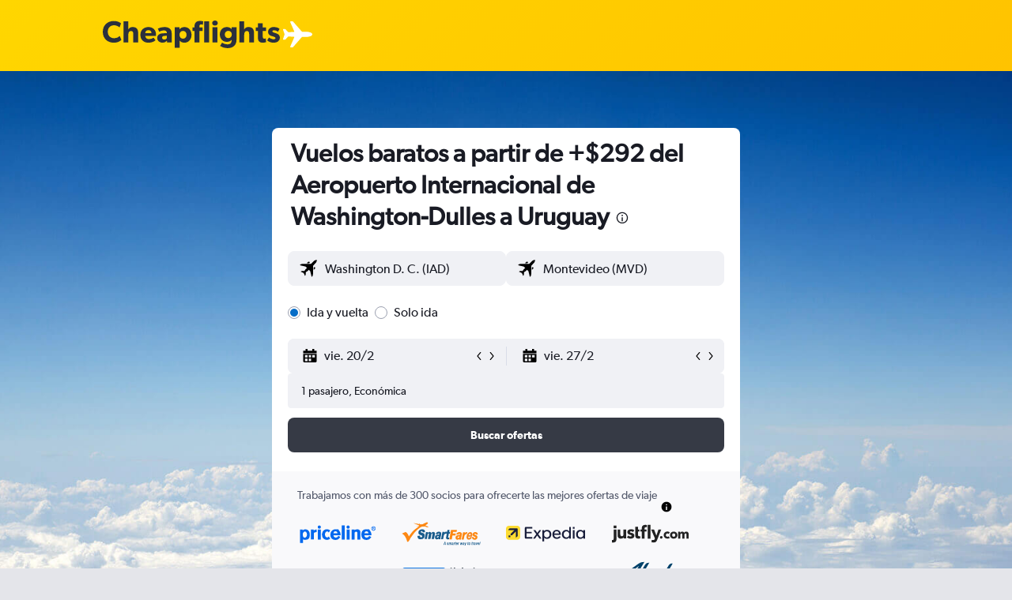

--- FILE ---
content_type: image/svg+xml
request_url: https://content.r9cdn.net/res/images/horizon/ui/compareto/subtypes/panel/components/providerLogos/expedia.svg?v=fc692e2981ea4e4406f5a724ebe5ad328be3fb67&cluster=4
body_size: 924
content:
<?xml version="1.0" encoding="utf-8"?>
<!-- Generator: Adobe Illustrator 27.2.0, SVG Export Plug-In . SVG Version: 6.00 Build 0)  -->
<svg version="1.1" id="Expedia_Horizontal_Logo_Product_Full_Colour_Dark_Blue"
	 xmlns="http://www.w3.org/2000/svg" xmlns:xlink="http://www.w3.org/1999/xlink" x="0px" y="0px" viewBox="0 0 1267.4 255.1"
	 style="enable-background:new 0 0 1267.4 255.1;" xml:space="preserve">
<style type="text/css">
	.st0{fill:#FDDB32;}
	.st1{fill:#191E3B;}
</style>
<g>
	<path class="st0" d="M180.9,227.8H46.8C21,227.8,0,206.8,0,180.9V46.8C0,21,21,0,46.8,0h134.1c25.9,0,46.8,21,46.8,46.8v134.1
		C227.8,206.8,206.8,227.8,180.9,227.8z"/>
	<g>
		<g>
			<g>
				<path class="st1" d="M69.6,183.5v-22.1c0-1.8-1.4-3.2-3.2-3.2H44.3c-1.8,0-3.2,1.4-3.2,3.2v22.1c0,1.8,1.4,3.2,3.2,3.2h22.1
					C68.2,186.7,69.6,185.3,69.6,183.5z"/>
			</g>
		</g>
	</g>
	<path class="st1" d="M186.7,164.5V55.6c0-8.1-6.5-14.6-14.6-14.6H63.2c-2.2,0-3.5,0.8-4.9,2.2L36.6,65.1c-1.6,1.6-0.5,4,1.9,4H137
		l-61.1,61.1c-1.1,1.1-1.6,2.2-1.6,4v16.1c0,1.9,1.3,3.2,3.2,3.2h16.1c1.9,0,3-0.5,4-1.6l61.1-61.1v98.5c0,2.4,2.4,3.5,4,1.9
		l21.9-21.8C185.9,168,186.7,166.7,186.7,164.5z"/>
</g>
<g>
	<g>
		<path class="st1" d="M517.3,136.4l44.6-61.6c1.3-1.9,0.3-3.8-1.9-3.8h-24.3c-1.3,0-3,0.5-3.8,1.9l-29.4,42.9l-30.1-42.9
			c-0.8-1.3-2.4-1.9-3.8-1.9h-25.9c-1.3,0-2.2,1.1-2.2,2.2c0,0.5,0,1.1,0.5,1.6l44.7,61.8l-49.3,67.8c-1.3,1.9-0.3,3.8,1.6,3.8h24.5
			c1.3,0,3-0.5,3.8-1.9l34.1-49.1l34.6,49.1c0.8,1.4,2.4,1.9,3.8,1.9h26.1c1.3,0,2.2-1.1,2.2-2.2c0-0.5-0.3-1.1-0.5-1.6L517.3,136.4
			z"/>
		<path class="st1" d="M417.7,19.5c1.9,0,3.2,1.3,3.2,3.2v18.3c0,1.9-1.3,3.2-3.2,3.2h-87.1v54.4h78.2c1.9,0,3.2,1.3,3.2,3.2V120
			c0,1.9-1.3,3.2-3.2,3.2h-78.2v59.6h87.1c1.9,0,3.2,1.3,3.2,3.2v18.9c0,1.9-1.3,3.2-3.2,3.2H315.8c-7.8,0-13.7-5.9-13.7-13.7V33.2
			c0-7.8,5.9-13.7,13.7-13.7H417.7"/>
		<path class="st1" d="M658.9,66.7c-26.4,0-40.4,11.6-48.5,22.4V74.2c0-1.9-1.3-3.2-3.2-3.2h-21.3c-1.9,0-3.2,1.4-3.2,3.2v177.6
			c0,1.9,1.3,3.2,3.2,3.2h21.6c1.9,0,3.2-1.3,3.2-3.2v-61.2c7.8,10.8,21.8,21.6,48.2,21.6c42.9,0,67.9-32.3,67.9-72.8
			S701.8,66.7,658.9,66.7z M654.1,189c-26.4,0-44.5-17.8-44.5-49.3c0-31.5,18.1-49.9,44.5-49.9c26.4,0,44.2,18.3,44.2,49.9
			C698.3,171.2,680.5,189,654.1,189z"/>
		<path class="st1" d="M811.8,66.7c-37.5,0-67.4,27-67.4,71.7c0,45.8,26.4,73.9,70.9,73.9c25.6,0,46.9-11.3,60.1-27
			c0.8-0.8,1.1-1.6,1.1-2.4s-0.3-1.6-1.1-2.4L863,168.3c-0.8-0.8-1.6-1.1-2.4-1.1c-0.8,0-1.6,0.5-2.4,1.3
			c-10.2,11.1-23.5,20.5-42.6,20.5c-27.9,0-41.3-17.2-43.4-42h103.5c1.9,0,3.2-1.4,3.2-3.2v-5.4C878.9,97.4,854.1,66.7,811.8,66.7z
			 M773.2,126c3.2-22.5,15-37.2,38.4-37.2c24,0,36.7,13.7,38.5,37.2H773.2z"/>
		<path class="st1" d="M1264.3,71H1243c-1.9,0-3.2,1.3-3.2,3.2v15.1c-8.1-10.8-22.1-22.4-49.1-22.4c-42.3,0-67.4,32.3-67.4,72.8
			s25.1,72.8,67.4,72.8c27,0,41-11.6,49.1-22.4v14.8c0,1.9,1.3,3.2,3.2,3.2h21.3c1.9,0,3.2-1.3,3.2-3.2V74.2
			C1267.6,72.3,1266.2,71,1264.3,71z M1196.1,189.3c-26.4,0-44.2-18.3-44.2-49.9c0-31.5,17.8-49.3,44.2-49.3
			c26.4,0,44.5,17.8,44.5,49.3C1240.6,171,1222.5,189.3,1196.1,189.3z"/>
		<path class="st1" d="M1037.4,19.5h-21.6c-1.9,0-3.2,1.3-3.2,3.2v66.6c-8.1-10.8-21.8-22.4-48.8-22.4c-42.3,0-67.4,32.3-67.4,72.8
			s25.1,72.8,67.4,72.8c27,0,41-11.6,49.1-22.4v14.8c0,1.9,1.3,3.2,3.2,3.2h21.3c1.9,0,3.2-1.3,3.2-3.2V22.7
			C1040.6,20.8,1039.3,19.5,1037.4,19.5z M969.2,189.3c-26.4,0-44.2-18.3-44.2-49.9c0-31.5,17.8-49.3,44.2-49.3
			c26.4,0,44.5,17.8,44.5,49.3C1013.7,171,995.6,189.3,969.2,189.3z"/>
		<path class="st1" d="M1096.1,19.5c1.9,0,3.2,1.3,3.2,3.2v22.1c0,1.9-1.3,3.2-3.2,3.2H1074c-1.9,0-3.2-1.3-3.2-3.2V22.7
			c0-1.9,1.3-3.2,3.2-3.2H1096.1"/>
		<path class="st1" d="M1095.9,71c1.9,0,3.2,1.3,3.2,3.2v130.7c0,1.9-1.3,3.2-3.2,3.2h-21.6c-1.9,0-3.2-1.3-3.2-3.2V74.2
			c0-1.9,1.3-3.2,3.2-3.2H1095.9"/>
	</g>
</g>
</svg>
